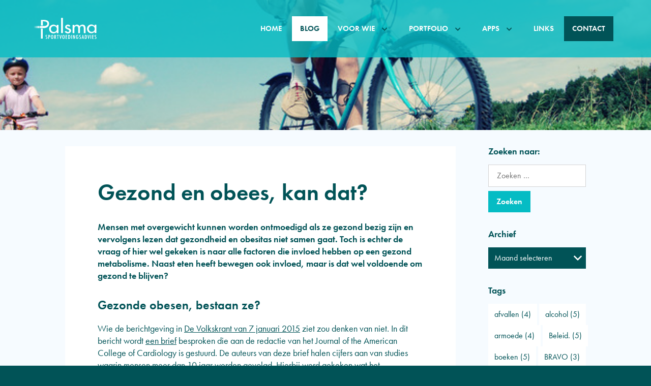

--- FILE ---
content_type: text/html; charset=utf-8
request_url: https://sportvoedingsadvies.eu/blog/gezond-en-obees-kan-dat/
body_size: 14501
content:
<!DOCTYPE html>
<html lang="nl-NL">
<head>
	<meta name='robots' content='index, follow, max-image-preview:large, max-snippet:-1, max-video-preview:-1' />
<!-- Contentkit plugin --><meta httpequiv="X-UA-Compatible" content="IE=edge"><meta name="viewport" content="width=device-width,initial-scale=1,minimum-scale=1,viewport-fit=cover"><meta name="format-detection" content="telephone=no"><!-- / Contentkit plugin -->
	<!-- This site is optimized with the Yoast SEO plugin v20.11 - https://yoast.com/wordpress/plugins/seo/ -->
	<title>Gezond en obees, kan dat? - Palsma Sportvoedingsadvies</title>
	<link rel="canonical" href="https://sportvoedingsadvies.eu/blog/gezond-en-obees-kan-dat/" />
	<meta property="og:locale" content="nl_NL" />
	<meta property="og:type" content="article" />
	<meta property="og:title" content="Gezond en obees, kan dat? - Palsma Sportvoedingsadvies" />
	<meta property="og:description" content="Mensen met overgewicht kunnen worden ontmoedigd als ze gezond bezig zijn en vervolgens lezen dat gezondheid en obesitas niet samen gaat. Toch is echter de vraag of hier wel gekeken is naar alle factoren die invloed hebben op een gezond metabolisme." />
	<meta property="og:url" content="https://sportvoedingsadvies.eu/blog/gezond-en-obees-kan-dat/" />
	<meta property="og:site_name" content="Palsma Sportvoedingsadvies" />
	<meta property="article:published_time" content="2015-01-08T21:41:24+00:00" />
	<meta property="article:modified_time" content="2020-05-17T20:43:50+00:00" />
	<meta property="og:image" content="https://sportvoedingsadvies.eu/wp-content/uploads/2020/05/op-de-fiets_groot.jpg" />
	<meta property="og:image:width" content="778" />
	<meta property="og:image:height" content="127" />
	<meta property="og:image:type" content="image/jpeg" />
	<meta name="author" content="Anneke Palsma" />
	<meta name="twitter:card" content="summary_large_image" />
	<meta name="twitter:label1" content="Geschreven door" />
	<meta name="twitter:data1" content="Anneke Palsma" />
	<meta name="twitter:label2" content="Geschatte leestijd" />
	<meta name="twitter:data2" content="4 minuten" />
	<script type="application/ld+json" class="yoast-schema-graph">{"@context":"https://schema.org","@graph":[{"@type":"WebPage","@id":"https://sportvoedingsadvies.eu/blog/gezond-en-obees-kan-dat/","url":"https://sportvoedingsadvies.eu/blog/gezond-en-obees-kan-dat/","name":"Gezond en obees, kan dat? - Palsma Sportvoedingsadvies","isPartOf":{"@id":"https://sportvoedingsadvies.eu/#website"},"primaryImageOfPage":{"@id":"https://sportvoedingsadvies.eu/blog/gezond-en-obees-kan-dat/#primaryimage"},"image":{"@id":"https://sportvoedingsadvies.eu/blog/gezond-en-obees-kan-dat/#primaryimage"},"thumbnailUrl":"https://sportvoedingsadvies.eu/wp-content/uploads/2020/05/op-de-fiets_groot.jpg","datePublished":"2015-01-08T21:41:24+00:00","dateModified":"2020-05-17T20:43:50+00:00","author":{"@id":"https://sportvoedingsadvies.eu/#/schema/person/94a33ace9dcb5a6e110a2ec81a1cb186"},"breadcrumb":{"@id":"https://sportvoedingsadvies.eu/blog/gezond-en-obees-kan-dat/#breadcrumb"},"inLanguage":"nl-NL","potentialAction":[{"@type":"ReadAction","target":["https://sportvoedingsadvies.eu/blog/gezond-en-obees-kan-dat/"]}]},{"@type":"ImageObject","inLanguage":"nl-NL","@id":"https://sportvoedingsadvies.eu/blog/gezond-en-obees-kan-dat/#primaryimage","url":"https://sportvoedingsadvies.eu/wp-content/uploads/2020/05/op-de-fiets_groot.jpg","contentUrl":"https://sportvoedingsadvies.eu/wp-content/uploads/2020/05/op-de-fiets_groot.jpg","width":778,"height":127},{"@type":"BreadcrumbList","@id":"https://sportvoedingsadvies.eu/blog/gezond-en-obees-kan-dat/#breadcrumb","itemListElement":[{"@type":"ListItem","position":1,"name":"Home","item":"https://sportvoedingsadvies.eu/"},{"@type":"ListItem","position":2,"name":"Gezond en obees, kan dat?"}]},{"@type":"WebSite","@id":"https://sportvoedingsadvies.eu/#website","url":"https://sportvoedingsadvies.eu/","name":"Palsma Sportvoedingsadvies","description":"Sport is passie!","potentialAction":[{"@type":"SearchAction","target":{"@type":"EntryPoint","urlTemplate":"https://sportvoedingsadvies.eu/?s={search_term_string}"},"query-input":"required name=search_term_string"}],"inLanguage":"nl-NL"},{"@type":"Person","@id":"https://sportvoedingsadvies.eu/#/schema/person/94a33ace9dcb5a6e110a2ec81a1cb186","name":"Anneke Palsma","sameAs":["https://www.sportvoedingsadvies.eu"],"url":"https://sportvoedingsadvies.eu/author/palsma/"}]}</script>
	<!-- / Yoast SEO plugin. -->


<link rel='stylesheet' id='classic-theme-styles-css' href='https://sportvoedingsadvies.eu/wp-includes/css/classic-themes.min.css?ver=6.2.2' rel='preload' as='style' defer='defer' type='text/css' media='all' />
<style id='global-styles-inline-css' type='text/css'>
body{--wp--preset--color--black: #000000;--wp--preset--color--cyan-bluish-gray: #abb8c3;--wp--preset--color--white: #ffffff;--wp--preset--color--pale-pink: #f78da7;--wp--preset--color--vivid-red: #cf2e2e;--wp--preset--color--luminous-vivid-orange: #ff6900;--wp--preset--color--luminous-vivid-amber: #fcb900;--wp--preset--color--light-green-cyan: #7bdcb5;--wp--preset--color--vivid-green-cyan: #00d084;--wp--preset--color--pale-cyan-blue: #8ed1fc;--wp--preset--color--vivid-cyan-blue: #0693e3;--wp--preset--color--vivid-purple: #9b51e0;--wp--preset--gradient--vivid-cyan-blue-to-vivid-purple: linear-gradient(135deg,rgba(6,147,227,1) 0%,rgb(155,81,224) 100%);--wp--preset--gradient--light-green-cyan-to-vivid-green-cyan: linear-gradient(135deg,rgb(122,220,180) 0%,rgb(0,208,130) 100%);--wp--preset--gradient--luminous-vivid-amber-to-luminous-vivid-orange: linear-gradient(135deg,rgba(252,185,0,1) 0%,rgba(255,105,0,1) 100%);--wp--preset--gradient--luminous-vivid-orange-to-vivid-red: linear-gradient(135deg,rgba(255,105,0,1) 0%,rgb(207,46,46) 100%);--wp--preset--gradient--very-light-gray-to-cyan-bluish-gray: linear-gradient(135deg,rgb(238,238,238) 0%,rgb(169,184,195) 100%);--wp--preset--gradient--cool-to-warm-spectrum: linear-gradient(135deg,rgb(74,234,220) 0%,rgb(151,120,209) 20%,rgb(207,42,186) 40%,rgb(238,44,130) 60%,rgb(251,105,98) 80%,rgb(254,248,76) 100%);--wp--preset--gradient--blush-light-purple: linear-gradient(135deg,rgb(255,206,236) 0%,rgb(152,150,240) 100%);--wp--preset--gradient--blush-bordeaux: linear-gradient(135deg,rgb(254,205,165) 0%,rgb(254,45,45) 50%,rgb(107,0,62) 100%);--wp--preset--gradient--luminous-dusk: linear-gradient(135deg,rgb(255,203,112) 0%,rgb(199,81,192) 50%,rgb(65,88,208) 100%);--wp--preset--gradient--pale-ocean: linear-gradient(135deg,rgb(255,245,203) 0%,rgb(182,227,212) 50%,rgb(51,167,181) 100%);--wp--preset--gradient--electric-grass: linear-gradient(135deg,rgb(202,248,128) 0%,rgb(113,206,126) 100%);--wp--preset--gradient--midnight: linear-gradient(135deg,rgb(2,3,129) 0%,rgb(40,116,252) 100%);--wp--preset--duotone--dark-grayscale: url('#wp-duotone-dark-grayscale');--wp--preset--duotone--grayscale: url('#wp-duotone-grayscale');--wp--preset--duotone--purple-yellow: url('#wp-duotone-purple-yellow');--wp--preset--duotone--blue-red: url('#wp-duotone-blue-red');--wp--preset--duotone--midnight: url('#wp-duotone-midnight');--wp--preset--duotone--magenta-yellow: url('#wp-duotone-magenta-yellow');--wp--preset--duotone--purple-green: url('#wp-duotone-purple-green');--wp--preset--duotone--blue-orange: url('#wp-duotone-blue-orange');--wp--preset--font-size--small: 13px;--wp--preset--font-size--medium: 20px;--wp--preset--font-size--large: 36px;--wp--preset--font-size--x-large: 42px;--wp--preset--spacing--20: 0.44rem;--wp--preset--spacing--30: 0.67rem;--wp--preset--spacing--40: 1rem;--wp--preset--spacing--50: 1.5rem;--wp--preset--spacing--60: 2.25rem;--wp--preset--spacing--70: 3.38rem;--wp--preset--spacing--80: 5.06rem;--wp--preset--shadow--natural: 6px 6px 9px rgba(0, 0, 0, 0.2);--wp--preset--shadow--deep: 12px 12px 50px rgba(0, 0, 0, 0.4);--wp--preset--shadow--sharp: 6px 6px 0px rgba(0, 0, 0, 0.2);--wp--preset--shadow--outlined: 6px 6px 0px -3px rgba(255, 255, 255, 1), 6px 6px rgba(0, 0, 0, 1);--wp--preset--shadow--crisp: 6px 6px 0px rgba(0, 0, 0, 1);}:where(.is-layout-flex){gap: 0.5em;}body .is-layout-flow > .alignleft{float: left;margin-inline-start: 0;margin-inline-end: 2em;}body .is-layout-flow > .alignright{float: right;margin-inline-start: 2em;margin-inline-end: 0;}body .is-layout-flow > .aligncenter{margin-left: auto !important;margin-right: auto !important;}body .is-layout-constrained > .alignleft{float: left;margin-inline-start: 0;margin-inline-end: 2em;}body .is-layout-constrained > .alignright{float: right;margin-inline-start: 2em;margin-inline-end: 0;}body .is-layout-constrained > .aligncenter{margin-left: auto !important;margin-right: auto !important;}body .is-layout-constrained > :where(:not(.alignleft):not(.alignright):not(.alignfull)){max-width: var(--wp--style--global--content-size);margin-left: auto !important;margin-right: auto !important;}body .is-layout-constrained > .alignwide{max-width: var(--wp--style--global--wide-size);}body .is-layout-flex{display: flex;}body .is-layout-flex{flex-wrap: wrap;align-items: center;}body .is-layout-flex > *{margin: 0;}:where(.wp-block-columns.is-layout-flex){gap: 2em;}.has-black-color{color: var(--wp--preset--color--black) !important;}.has-cyan-bluish-gray-color{color: var(--wp--preset--color--cyan-bluish-gray) !important;}.has-white-color{color: var(--wp--preset--color--white) !important;}.has-pale-pink-color{color: var(--wp--preset--color--pale-pink) !important;}.has-vivid-red-color{color: var(--wp--preset--color--vivid-red) !important;}.has-luminous-vivid-orange-color{color: var(--wp--preset--color--luminous-vivid-orange) !important;}.has-luminous-vivid-amber-color{color: var(--wp--preset--color--luminous-vivid-amber) !important;}.has-light-green-cyan-color{color: var(--wp--preset--color--light-green-cyan) !important;}.has-vivid-green-cyan-color{color: var(--wp--preset--color--vivid-green-cyan) !important;}.has-pale-cyan-blue-color{color: var(--wp--preset--color--pale-cyan-blue) !important;}.has-vivid-cyan-blue-color{color: var(--wp--preset--color--vivid-cyan-blue) !important;}.has-vivid-purple-color{color: var(--wp--preset--color--vivid-purple) !important;}.has-black-background-color{background-color: var(--wp--preset--color--black) !important;}.has-cyan-bluish-gray-background-color{background-color: var(--wp--preset--color--cyan-bluish-gray) !important;}.has-white-background-color{background-color: var(--wp--preset--color--white) !important;}.has-pale-pink-background-color{background-color: var(--wp--preset--color--pale-pink) !important;}.has-vivid-red-background-color{background-color: var(--wp--preset--color--vivid-red) !important;}.has-luminous-vivid-orange-background-color{background-color: var(--wp--preset--color--luminous-vivid-orange) !important;}.has-luminous-vivid-amber-background-color{background-color: var(--wp--preset--color--luminous-vivid-amber) !important;}.has-light-green-cyan-background-color{background-color: var(--wp--preset--color--light-green-cyan) !important;}.has-vivid-green-cyan-background-color{background-color: var(--wp--preset--color--vivid-green-cyan) !important;}.has-pale-cyan-blue-background-color{background-color: var(--wp--preset--color--pale-cyan-blue) !important;}.has-vivid-cyan-blue-background-color{background-color: var(--wp--preset--color--vivid-cyan-blue) !important;}.has-vivid-purple-background-color{background-color: var(--wp--preset--color--vivid-purple) !important;}.has-black-border-color{border-color: var(--wp--preset--color--black) !important;}.has-cyan-bluish-gray-border-color{border-color: var(--wp--preset--color--cyan-bluish-gray) !important;}.has-white-border-color{border-color: var(--wp--preset--color--white) !important;}.has-pale-pink-border-color{border-color: var(--wp--preset--color--pale-pink) !important;}.has-vivid-red-border-color{border-color: var(--wp--preset--color--vivid-red) !important;}.has-luminous-vivid-orange-border-color{border-color: var(--wp--preset--color--luminous-vivid-orange) !important;}.has-luminous-vivid-amber-border-color{border-color: var(--wp--preset--color--luminous-vivid-amber) !important;}.has-light-green-cyan-border-color{border-color: var(--wp--preset--color--light-green-cyan) !important;}.has-vivid-green-cyan-border-color{border-color: var(--wp--preset--color--vivid-green-cyan) !important;}.has-pale-cyan-blue-border-color{border-color: var(--wp--preset--color--pale-cyan-blue) !important;}.has-vivid-cyan-blue-border-color{border-color: var(--wp--preset--color--vivid-cyan-blue) !important;}.has-vivid-purple-border-color{border-color: var(--wp--preset--color--vivid-purple) !important;}.has-vivid-cyan-blue-to-vivid-purple-gradient-background{background: var(--wp--preset--gradient--vivid-cyan-blue-to-vivid-purple) !important;}.has-light-green-cyan-to-vivid-green-cyan-gradient-background{background: var(--wp--preset--gradient--light-green-cyan-to-vivid-green-cyan) !important;}.has-luminous-vivid-amber-to-luminous-vivid-orange-gradient-background{background: var(--wp--preset--gradient--luminous-vivid-amber-to-luminous-vivid-orange) !important;}.has-luminous-vivid-orange-to-vivid-red-gradient-background{background: var(--wp--preset--gradient--luminous-vivid-orange-to-vivid-red) !important;}.has-very-light-gray-to-cyan-bluish-gray-gradient-background{background: var(--wp--preset--gradient--very-light-gray-to-cyan-bluish-gray) !important;}.has-cool-to-warm-spectrum-gradient-background{background: var(--wp--preset--gradient--cool-to-warm-spectrum) !important;}.has-blush-light-purple-gradient-background{background: var(--wp--preset--gradient--blush-light-purple) !important;}.has-blush-bordeaux-gradient-background{background: var(--wp--preset--gradient--blush-bordeaux) !important;}.has-luminous-dusk-gradient-background{background: var(--wp--preset--gradient--luminous-dusk) !important;}.has-pale-ocean-gradient-background{background: var(--wp--preset--gradient--pale-ocean) !important;}.has-electric-grass-gradient-background{background: var(--wp--preset--gradient--electric-grass) !important;}.has-midnight-gradient-background{background: var(--wp--preset--gradient--midnight) !important;}.has-small-font-size{font-size: var(--wp--preset--font-size--small) !important;}.has-medium-font-size{font-size: var(--wp--preset--font-size--medium) !important;}.has-large-font-size{font-size: var(--wp--preset--font-size--large) !important;}.has-x-large-font-size{font-size: var(--wp--preset--font-size--x-large) !important;}
.wp-block-navigation a:where(:not(.wp-element-button)){color: inherit;}
:where(.wp-block-columns.is-layout-flex){gap: 2em;}
.wp-block-pullquote{font-size: 1.5em;line-height: 1.6;}
</style>
<link rel='stylesheet' id='contentkit-css' href='https://sportvoedingsadvies.eu/wp-content/plugins/contentkit/css/frame.css?ver=1.01' rel='preload' as='style' defer='defer' type='text/css' media='screen' />
<link rel='stylesheet' id='contentkit-fonts-css' href='https://sportvoedingsadvies.eu/wp-content/plugins/contentkit/css/fonts.css?ver=1.01' rel='preload' as='style' defer='defer' type='text/css' media='screen' />
<link rel='stylesheet' id='contentkit-front-css' href='https://sportvoedingsadvies.eu/wp-content/plugins/contentkit/css/front.css?ver=1.01' rel='preload' as='style' defer='defer' type='text/css' media='screen' />
<link rel="icon" href="https://sportvoedingsadvies.eu/wp-content/uploads/2020/05/cropped-favicon-1-128x128.png" sizes="32x32" />
<link rel="icon" href="https://sportvoedingsadvies.eu/wp-content/uploads/2020/05/cropped-favicon-1.png" sizes="192x192" />
<link rel="apple-touch-icon" href="https://sportvoedingsadvies.eu/wp-content/uploads/2020/05/cropped-favicon-1.png" />
<meta name="msapplication-TileImage" content="https://sportvoedingsadvies.eu/wp-content/uploads/2020/05/cropped-favicon-1.png" />
<script async src="https://www.googletagmanager.com/gtag/js?id=UA-29686772-2"></script><script>window.dataLayer = window.dataLayer || []; function gtag(){dataLayer.push(arguments);} gtag('js', new Date()); gtag('config', 'UA-29686772-2');</script></head>
	
<body class="post-template-default single single-post postid-946 single-format-standard wp-embed-responsive themekit">
	
	<header role="banner" aria-label="header"  data-contentkit-block="block_5e6088d8234c7" data-sticky="main"><figure role="group" data-count="1"><figure role="figure" class="-item "><picture><?xml version="1.0" encoding="utf-8"?>
<!-- Generator: Adobe Illustrator 24.1.2, SVG Export Plug-In . SVG Version: 6.00 Build 0)  -->
<svg version="1.1" id="Layer_1" xmlns="http://www.w3.org/2000/svg" xmlns:xlink="http://www.w3.org/1999/xlink" x="0px" y="0px"
	 viewBox="0 0 595.3 216.6" style="enable-background:new 0 0 595.3 216.6;" xml:space="preserve">
<style type="text/css">
	.st0{fill:#FFFFFF;}
	.st1{fill:url(#SVGID_1_);}
</style>
<g>
	<g>
		<path class="st0" d="M134,165.5v4.7c-1.7-1.1-3.2-1.6-4.5-1.6c-1.5,0-2.6,0.5-3.6,1.4c-0.9,0.9-1.4,2-1.4,3.4c0,1.3,0.3,2.3,1,3.2
			c0.3,0.5,0.9,1.1,1.7,1.9c0.8,0.8,1.8,1.7,3,2.7c2.2,2,3.8,3.7,4.6,5.2c0.8,1.4,1.2,3.1,1.2,5.2c0,2.8-0.9,5.1-2.7,6.9
			c-1.8,1.8-4.1,2.6-6.9,2.6c-2.4,0-4.4-0.6-6-1.7v-4.8c2,1.3,3.8,1.9,5.4,1.9c1.5,0,2.7-0.4,3.5-1.3c0.9-0.9,1.3-2.1,1.3-3.6
			c0-1.3-0.3-2.5-1-3.5c-0.3-0.5-0.8-1.1-1.4-1.7c-0.6-0.6-1.4-1.4-2.3-2.2c-1.4-1.2-2.6-2.3-3.5-3.2c-0.9-0.9-1.6-1.7-2-2.4
			c-0.9-1.4-1.3-3.1-1.3-5.2c0-2.8,0.8-5,2.5-6.7c1.7-1.7,3.9-2.5,6.8-2.5C130.4,164.3,132.2,164.7,134,165.5z"/>
		<path class="st0" d="M144.1,164.7h7.3c3.5,0,6.1,0.8,7.7,2.3c1.6,1.6,2.4,4,2.4,7.4c0,4.8-1.6,7.9-4.8,9.2c-1.6,0.6-3.9,1-7,1
			v15.9h-5.5V164.7z M149.6,180.6c2.3,0,3.9-0.4,4.7-1.2c0.9-0.8,1.3-2.3,1.3-4.4c0-2.1-0.4-3.7-1.3-4.7c-0.9-1-2.2-1.5-4-1.5h-0.8
			V180.6z"/>
		<path class="st0" d="M189.7,183.6c0,6.3-0.8,10.8-2.4,13.5c-1.6,2.7-4.3,4-8.1,4c-4,0-6.8-1.4-8.4-4.3c-1.6-2.8-2.4-7.8-2.4-14.9
			c0-6.4,0.8-10.9,2.4-13.5c1.6-2.7,4.3-4,8.2-4c3.4,0,6,1,7.7,3.1c1.1,1.4,1.9,3.3,2.4,5.9C189.5,175.6,189.7,179,189.7,183.6z
			 M183.9,184.1c0-6.2-0.3-10.3-1-12.4c-0.6-2-1.9-3.1-3.9-3.1c-2,0-3.3,0.9-3.9,2.8c-0.6,1.9-1,5.7-1,11.4c0,5.3,0.3,8.9,1,10.9
			c0.7,1.9,2,2.9,3.9,2.9c1.9,0,3.1-0.9,3.8-2.7C183.6,192.2,183.9,188.9,183.9,184.1z"/>
		<path class="st0" d="M198.7,164.7h7.3c3,0,5.3,0.6,6.7,1.9c1.9,1.6,2.8,4.1,2.8,7.5c0,2.6-0.5,4.6-1.5,6.2c-1,1.6-2.4,2.5-4.2,2.9
			l7.5,17.5h-5.6l-7.5-17.6v17.6h-5.5V164.7z M204.2,180.6c2.1,0,3.7-0.4,4.5-1.3c0.9-0.9,1.3-2.3,1.3-4.4c0-1.1-0.1-2.1-0.3-2.9
			c-0.2-0.8-0.5-1.4-0.9-1.9c-0.4-0.5-0.9-0.9-1.5-1.1c-0.6-0.2-1.4-0.3-2.2-0.3h-0.9V180.6z"/>
		<path class="st0" d="M222.3,164.7h18v4.2h-6.2v31.7h-5.4V169h-6.4V164.7z"/>
		<path class="st0" d="M246,164.7h5.4L254,178l0.4,2.4l0.9,5.2c0.1,0.9,0.3,1.7,0.4,2.4c0.1,0.7,0.2,1.4,0.3,2l0.3,1.8
			c0.1-0.4,0.1-0.7,0.1-1c0-0.3,0.1-0.5,0.1-0.7l0.7-4.2l0.9-5.5c0.1-0.5,0.2-1,0.3-1.4c0.1-0.4,0.2-0.8,0.2-1.1l2.7-13.2h5.2
			l-8,35.9H254L246,164.7z"/>
		<path class="st0" d="M293.5,183.6c0,6.3-0.8,10.8-2.4,13.5c-1.6,2.7-4.3,4-8.1,4c-4,0-6.8-1.4-8.4-4.3c-1.6-2.8-2.4-7.8-2.4-14.9
			c0-6.4,0.8-10.9,2.4-13.5c1.6-2.7,4.3-4,8.2-4c3.4,0,6,1,7.7,3.1c1.1,1.4,1.9,3.3,2.4,5.9C293.3,175.6,293.5,179,293.5,183.6z
			 M287.7,184.1c0-6.2-0.3-10.3-1-12.4c-0.6-2-1.9-3.1-3.9-3.1c-2,0-3.3,0.9-3.9,2.8c-0.6,1.9-1,5.7-1,11.4c0,5.3,0.3,8.9,1,10.9
			c0.7,1.9,2,2.9,3.9,2.9c1.9,0,3.1-0.9,3.8-2.7C287.4,192.2,287.7,188.9,287.7,184.1z"/>
		<path class="st0" d="M302.5,164.7h14.7v4.1H308v11.4h8.1v4.1H308v12.2h9.2v4.1h-14.7V164.7z"/>
		<path class="st0" d="M325.7,164.7h6.8c2.1,0,3.8,0.2,5.2,0.6c1.3,0.4,2.5,1.1,3.5,2.1c1.5,1.5,2.6,3.4,3.3,5.8
			c0.7,2.3,1,5.6,1,9.9c0,4-0.4,7.2-1.1,9.7c-0.7,2.4-1.9,4.2-3.5,5.5c-2,1.6-5.6,2.3-10.8,2.3h-4.5V164.7z M331.2,196.4
			c3.4,0,5.6-0.9,6.8-2.7c1.2-1.8,1.8-5.2,1.8-10.4c0-5.5-0.6-9.3-1.7-11.4c-1.1-2.1-3.2-3.1-6.1-3.1h-0.7V196.4z"/>
		<path class="st0" d="M354.5,164.7h5.5v35.9h-5.5V164.7z"/>
		<path class="st0" d="M369.8,164.7h5.2l5.5,14.3c1.6,4,3,8.4,4.2,12.9c-0.4-2.8-0.8-5.3-1-7.5c-0.2-2.2-0.3-4.4-0.3-6.3v-13.4h5.5
			v35.9h-5.2l-6.2-16.2c-0.6-1.5-1.1-3-1.6-4.6c-0.5-1.6-1-3.2-1.4-5c0-0.2-0.1-0.5-0.2-0.8c-0.1-0.3-0.2-0.7-0.3-1.1
			c0.1,0.4,0.1,0.7,0.1,1c0,0.3,0.1,0.5,0.1,0.7l0.3,3.7l0.3,4.4c0,0.2,0,0.6,0,0.9c0,0.4,0,0.8,0,1.2l0.3,15.6h-5.5V164.7z"/>
		<path class="st0" d="M408.6,181.8h10v1.4c0,7-0.7,11.7-2.1,14.2c-1.4,2.5-4,3.8-7.8,3.8c-3.9,0-6.7-1.4-8.4-4.2
			c-1.6-2.8-2.5-7.5-2.5-14.1c0-7.5,0.9-12.5,2.7-15c1.7-2.3,4.3-3.5,7.8-3.5c2.7,0,4.8,0.6,6.3,1.7c1.5,1.1,2.7,3,3.6,5.6l-5.2,1.9
			c-0.2-0.9-0.5-1.7-0.8-2.4c-0.3-0.6-0.6-1.1-0.9-1.5c-0.7-0.7-1.7-1.1-3-1.1c-1.8,0-3.1,1-3.8,3c-0.7,2.1-1,5.8-1,11.2
			c0,5.4,0.3,9.1,1,11c0.7,1.9,2,2.9,3.9,2.9c1.8,0,3-0.7,3.7-2c0.7-1.5,1.1-3.8,1.1-7v-1v-0.7h-4.8V181.8z"/>
		<path class="st0" d="M441.3,165.5v4.7c-1.7-1.1-3.2-1.6-4.5-1.6c-1.5,0-2.6,0.5-3.6,1.4c-0.9,0.9-1.4,2-1.4,3.4
			c0,1.3,0.3,2.3,1,3.2c0.3,0.5,0.9,1.1,1.7,1.9c0.8,0.8,1.8,1.7,3,2.7c2.2,2,3.8,3.7,4.6,5.2c0.8,1.4,1.2,3.1,1.2,5.2
			c0,2.8-0.9,5.1-2.7,6.9c-1.8,1.8-4.1,2.6-6.9,2.6c-2.4,0-4.4-0.6-6-1.7v-4.8c2,1.3,3.8,1.9,5.4,1.9c1.5,0,2.7-0.4,3.5-1.3
			c0.8-0.9,1.3-2.1,1.3-3.6c0-1.3-0.3-2.5-1-3.5c-0.3-0.5-0.8-1.1-1.4-1.7c-0.6-0.6-1.4-1.4-2.3-2.2c-1.4-1.2-2.6-2.3-3.5-3.2
			c-0.9-0.9-1.6-1.7-2-2.4c-0.9-1.4-1.3-3.1-1.3-5.2c0-2.8,0.8-5,2.5-6.7c1.7-1.7,3.9-2.5,6.8-2.5
			C437.7,164.3,439.5,164.7,441.3,165.5z"/>
		<path class="st0" d="M457.9,164.7h4.3l8.8,35.9h-5.5l-1.5-7h-8.1l-1.6,7h-5.3L457.9,164.7z M463.2,189.9l-1.2-5.7
			c-0.8-3.9-1.5-8-2-12.5c-0.2,2.2-0.6,4.3-1,6.5c-0.4,2.2-0.9,4.6-1.4,7l-1,4.6H463.2z"/>
		<path class="st0" d="M477.7,164.7h6.8c2.1,0,3.8,0.2,5.2,0.6c1.3,0.4,2.5,1.1,3.5,2.1c1.5,1.5,2.6,3.4,3.3,5.8
			c0.7,2.3,1,5.6,1,9.9c0,4-0.4,7.2-1.1,9.7c-0.7,2.4-1.9,4.2-3.5,5.5c-2,1.6-5.6,2.3-10.8,2.3h-4.5V164.7z M483.2,196.4
			c3.4,0,5.6-0.9,6.8-2.7c1.2-1.8,1.8-5.2,1.8-10.4c0-5.5-0.6-9.3-1.7-11.4c-1.1-2.1-3.2-3.1-6.1-3.1h-0.7V196.4z"/>
		<path class="st0" d="M503.1,164.7h5.4L511,178l0.4,2.4l0.9,5.2c0.1,0.9,0.3,1.7,0.4,2.4c0.1,0.7,0.2,1.4,0.3,2l0.3,1.8
			c0.1-0.4,0.1-0.7,0.1-1c0-0.3,0.1-0.5,0.1-0.7l0.7-4.2l0.9-5.5c0.1-0.5,0.2-1,0.3-1.4c0.1-0.4,0.2-0.8,0.2-1.1l2.7-13.2h5.2
			l-8.1,35.9H511L503.1,164.7z"/>
		<path class="st0" d="M530,164.7h5.5v35.9H530V164.7z"/>
		<path class="st0" d="M545.3,164.7H560v4.1h-9.2v11.4h8.1v4.1h-8.1v12.2h9.2v4.1h-14.7V164.7z"/>
		<path class="st0" d="M582.3,165.5v4.7c-1.7-1.1-3.2-1.6-4.5-1.6c-1.5,0-2.6,0.5-3.6,1.4c-0.9,0.9-1.4,2-1.4,3.4
			c0,1.3,0.3,2.3,1,3.2c0.3,0.5,0.9,1.1,1.7,1.9c0.8,0.8,1.8,1.7,3,2.7c2.2,2,3.8,3.7,4.6,5.2c0.8,1.4,1.2,3.1,1.2,5.2
			c0,2.8-0.9,5.1-2.7,6.9c-1.8,1.8-4.1,2.6-6.9,2.6c-2.4,0-4.4-0.6-6-1.7v-4.8c2,1.3,3.8,1.9,5.4,1.9c1.5,0,2.7-0.4,3.5-1.3
			c0.9-0.9,1.3-2.1,1.3-3.6c0-1.3-0.3-2.5-1-3.5c-0.3-0.5-0.8-1.1-1.4-1.7c-0.6-0.6-1.4-1.4-2.3-2.2c-1.4-1.2-2.6-2.3-3.5-3.2
			c-0.9-0.9-1.6-1.7-2-2.4c-0.9-1.4-1.3-3.1-1.3-5.2c0-2.8,0.8-5,2.5-6.7c1.7-1.7,3.9-2.5,6.8-2.5
			C578.6,164.3,580.5,164.7,582.3,165.5z"/>
	</g>
	<g>
		<path class="st0" d="M93.4,107.3v91H76.3v-91H93.4z M67.9,84.2c42.1-0.1,43-0.2,44-0.3c4.3-0.5,8.2-1.5,11.6-3.1
			c3.5-1.6,6.3-3.8,8.5-6.7c2.2-2.9,3.3-6.7,3.3-11.4c0-4.7-1.2-8.4-3.5-11.2c-2.3-2.8-5.2-4.9-8.8-6.4c-3.6-1.4-7.6-2.4-12-2.8
			c-4.4-0.4-8.8-0.6-13-0.6h-4.5l0.5,37.5H76.8l-0.5-38.1V28.4h19.6c10.5,0,19.4,0.8,26.4,2.3c7.1,1.5,12.8,3.8,17,6.8
			c4.2,3,7.3,6.6,9.1,10.9c1.8,4.3,2.7,14.7,2.7,14.7s-1.3,11.7-3.8,16.1c-2.5,4.4-6.3,9.4-10.2,12.9c-3.7,3.2-5.7,4.5-11.8,6.6
			c-13.1,4.5-23.6,4.6-57.5,4V84.2z"/>
		<path class="st0" d="M237.8,148.2h-16.4v-11.6H221c-3.3,4.2-7.4,7.7-12.3,10.3c-4.9,2.6-10.5,3.9-16.6,3.9
			c-6.5,0-12.3-1.1-17.4-3.3c-5-2.2-9.3-5.1-12.7-8.8c-3.5-3.7-6.1-8-7.9-12.9c-1.8-4.9-2.7-10-2.7-15.3c0-5.1,0.9-10,2.8-14.7
			c1.9-4.7,4.5-8.9,8-12.4c3.5-3.5,7.7-6.4,12.6-8.6c5-2.2,10.5-3.3,16.7-3.3c6.3,0,11.9,1.3,16.9,4c5,2.7,9.1,6.2,12.5,10.7h0.4
			V73.8h16.4V148.2z M194.7,138.1c4.5,0,8.4-0.7,11.8-2.1c3.4-1.4,6.3-3.4,8.6-5.9c2.4-2.5,4.1-5.3,5.4-8.6
			c1.2-3.2,1.8-6.7,1.8-10.4c0-3.6-0.6-7-1.8-10.3c-1.2-3.2-3-6.1-5.4-8.5c-2.4-2.4-5.3-4.4-8.7-5.8c-3.5-1.4-7.4-2.1-11.7-2.1
			c-4.2,0-8,0.7-11.4,2.2c-3.3,1.5-6.2,3.5-8.5,6c-2.3,2.5-4.1,5.3-5.3,8.5c-1.2,3.2-1.8,6.5-1.8,10c0,3.5,0.6,6.9,1.8,10.1
			c1.2,3.2,2.9,6.1,5.2,8.7c2.2,2.5,5,4.6,8.4,6C186.5,137.3,190.3,138.1,194.7,138.1z"/>
		<path class="st0" d="M277.5,148.2h-16.4v-138h16.4V148.2z"/>
		<path class="st0" d="M333.1,90.8c-1-1.8-2.4-3.3-4.4-4.6c-1.9-1.3-4.1-1.9-6.5-1.9c-2.3,0-4.4,0.7-6.2,2.1
			c-1.8,1.4-2.7,3.1-2.7,5.2c0,1.6,0.6,3,1.7,4.2c1.2,1.2,2.6,2.4,4.5,3.4c1.8,1.1,3.9,2,6.3,2.9c2.4,0.9,4.8,1.8,7.4,2.8
			c2.5,1,5,2,7.4,3.3c2.4,1.2,4.5,2.7,6.3,4.4c1.8,1.7,3.3,3.6,4.4,5.8c1.1,2.2,1.6,4.7,1.6,7.7c0,3.5-0.8,6.8-2.4,9.8
			c-1.6,3-3.7,5.6-6.4,7.9c-2.7,2.2-5.8,3.9-9.3,5.2c-3.5,1.2-7.3,1.8-11.3,1.8c-3.2,0-6.2-0.4-9.2-1.1c-3-0.7-5.8-1.8-8.5-3.3
			c-2.7-1.4-5-3.2-7.1-5.2c-2.1-2.1-3.6-4.4-4.7-7.1l14-5.6c1.7,2.8,3.7,5,6.1,6.8c2.4,1.8,5.5,2.7,9.4,2.7c3.5,0,6.5-0.9,9.1-2.9
			c2.5-1.9,3.8-4.5,3.8-7.6c0-2-0.5-3.6-1.5-4.7c-1-1.1-2.5-2.3-4.5-3.4l-16-7.5c-2.4-1.1-4.6-2.2-6.6-3.3c-2-1.2-3.7-2.5-5.2-3.9
			c-1.5-1.4-2.6-3.1-3.4-4.9c-0.8-1.9-1.2-4.1-1.2-6.6c0-3,0.7-5.8,2-8.4c1.3-2.6,3.1-5,5.4-6.9c2.2-2,4.9-3.5,7.9-4.6
			c3-1.1,6.3-1.7,9.8-1.7c5.2,0,9.8,1.2,13.8,3.5c4,2.3,7.1,5.5,9.5,9.5L333.1,90.8z"/>
		<path class="st0" d="M382.7,83.2h0.4c2.4-3.3,5.6-6,9.6-8.3c4-2.2,8.3-3.3,12.9-3.3c5.6,0,10.4,1.2,14.4,3.5
			c4,2.3,7.4,5.6,10.2,9.7c2.7-4,6.3-7.2,11-9.6c4.7-2.4,9.7-3.6,15.2-3.6c5.6,0,10.2,0.9,13.8,2.6c3.6,1.8,6.5,4.1,8.6,7.1
			c2.1,3,3.6,6.4,4.5,10.3c0.8,3.9,1.3,7.9,1.3,12.2v44.5h-16.4v-42.1c0-2.3-0.2-4.8-0.5-7.4c-0.3-2.6-1-5-2.1-7.1
			c-1.1-2.1-2.7-3.9-4.7-5.2c-2.1-1.4-4.9-2.1-8.5-2.1c-4.4,0-7.8,0.9-10.3,2.7c-2.5,1.8-4.4,4.1-5.6,6.8c-1.3,2.7-2.1,5.6-2.4,8.8
			c-0.3,3.2-0.5,6.2-0.5,9.1v36.6h-16.4v-39.4c0-2.4-0.1-5.1-0.4-8c-0.2-2.9-0.8-5.5-1.8-7.9c-1-2.4-2.5-4.5-4.6-6.1
			c-2.1-1.6-5.1-2.5-8.8-2.5c-4.4,0-7.8,0.9-10.4,2.6c-2.5,1.7-4.5,4-5.7,6.7c-1.3,2.7-2.1,5.7-2.4,8.9c-0.3,3.2-0.5,6.3-0.5,9.1
			v36.6h-16.4V73.8h16.4V83.2z"/>
		<path class="st0" d="M584.3,147h-16.4v-11.6h-0.4c-3.3,4.2-7.4,7.7-12.3,10.3c-4.9,2.6-10.5,3.9-16.6,3.9
			c-6.5,0-12.3-1.1-17.4-3.3c-5-2.2-9.3-5.1-12.7-8.8c-3.5-3.7-6.1-8-7.9-12.9c-1.8-4.9-2.7-10-2.7-15.3c0-5.1,0.9-10,2.8-14.7
			c1.9-4.7,4.5-8.9,8-12.4c3.5-3.5,7.7-6.4,12.6-8.6c5-2.2,10.5-3.3,16.7-3.3c6.3,0,11.9,1.3,16.9,4c5,2.7,9.1,6.2,12.5,10.7h0.4
			V72.6h16.4V147z M541.2,136.8c4.5,0,8.4-0.7,11.8-2.1c3.4-1.4,6.3-3.4,8.6-5.9c2.4-2.5,4.1-5.4,5.4-8.6c1.2-3.2,1.8-6.7,1.8-10.4
			c0-3.6-0.6-7-1.8-10.3c-1.2-3.2-3-6.1-5.4-8.5c-2.4-2.4-5.3-4.4-8.7-5.8c-3.5-1.4-7.4-2.1-11.7-2.1c-4.2,0-8,0.7-11.4,2.2
			c-3.3,1.5-6.2,3.5-8.5,6c-2.3,2.5-4.1,5.3-5.3,8.5c-1.2,3.2-1.8,6.5-1.8,10c0,3.5,0.6,6.9,1.8,10.1c1.2,3.2,2.9,6.1,5.2,8.7
			c2.2,2.5,5,4.6,8.4,6C533,136.1,536.9,136.8,541.2,136.8z"/>
	</g>
	<linearGradient id="SVGID_1_" gradientUnits="userSpaceOnUse" x1="10.3311" y1="93.4417" x2="63.418" y2="93.4417">
		<stop  offset="0" style="stop-color:#F6F6F6;stop-opacity:0"/>
		<stop  offset="1" style="stop-color:#FFFFFF"/>
	</linearGradient>
	<rect x="10.3" y="84.2" class="st1" width="53.1" height="18.5"/>
</g>
</svg>
</picture></figure></figure><address></address><nav role="navigation"><ul><li id="menu-item-48" class="menu-item menu-item-type-post_type menu-item-object-page menu-item-home menu-item-48"><a href="https://sportvoedingsadvies.eu/"><i></i><span>Home</span><u></u></a></li>
<li id="menu-item-861" class="menu-item menu-item-type-taxonomy menu-item-object-category current-post-ancestor current-menu-parent current-post-parent menu-item-861"><a href="https://sportvoedingsadvies.eu/blog/"><i></i><span>Blog</span><u></u></a></li>
<li id="menu-item-50" class="menu-item menu-item-type-post_type menu-item-object-page menu-item-has-children menu-item-50"><a href="https://sportvoedingsadvies.eu/voor-wie/"><i></i><span>Voor wie</span><u></u></a>
<ul class="sub-menu">
	<li id="menu-item-2373" class="menu-item menu-item-type-post_type menu-item-object-page menu-item-2373"><a href="https://sportvoedingsadvies.eu/voedingsonderwijs-individueel/"><i></i><span>Voedingsonderwijs individueel</span><u></u></a></li>
	<li id="menu-item-53" class="menu-item menu-item-type-post_type menu-item-object-page menu-item-53"><a href="https://sportvoedingsadvies.eu/voor-wie/sporters/"><i></i><span>Voedingsadvies voor sporters</span><u></u></a></li>
	<li id="menu-item-52" class="menu-item menu-item-type-post_type menu-item-object-page menu-item-52"><a href="https://sportvoedingsadvies.eu/voor-wie/sportbonden/"><i></i><span>Voedingsadviezen voor sportbonden</span><u></u></a></li>
	<li id="menu-item-54" class="menu-item menu-item-type-post_type menu-item-object-page menu-item-54"><a href="https://sportvoedingsadvies.eu/voor-wie/sportvereniging/"><i></i><span>Voedingsbeleid voor de sportvereniging</span><u></u></a></li>
	<li id="menu-item-55" class="menu-item menu-item-type-post_type menu-item-object-page menu-item-55"><a href="https://sportvoedingsadvies.eu/voor-wie/voedingsonderwijs/"><i></i><span>Voeding in sportopleidingen</span><u></u></a></li>
</ul>
</li>
<li id="menu-item-56" class="menu-item menu-item-type-post_type menu-item-object-page menu-item-has-children menu-item-56"><a href="https://sportvoedingsadvies.eu/portfolio/"><i></i><span>Portfolio</span><u></u></a>
<ul class="sub-menu">
	<li id="menu-item-57" class="menu-item menu-item-type-post_type menu-item-object-page menu-item-57"><a href="https://sportvoedingsadvies.eu/portfolio/lidmaatschappen/"><i></i><span>Lidmaatschappen</span><u></u></a></li>
	<li id="menu-item-58" class="menu-item menu-item-type-post_type menu-item-object-page menu-item-58"><a href="https://sportvoedingsadvies.eu/portfolio/missie/"><i></i><span>Missie</span><u></u></a></li>
	<li id="menu-item-59" class="menu-item menu-item-type-post_type menu-item-object-page menu-item-59"><a href="https://sportvoedingsadvies.eu/portfolio/projecten/"><i></i><span>Projecten</span><u></u></a></li>
	<li id="menu-item-60" class="menu-item menu-item-type-post_type menu-item-object-page menu-item-60"><a href="https://sportvoedingsadvies.eu/portfolio/resume/"><i></i><span>Resumé</span><u></u></a></li>
</ul>
</li>
<li id="menu-item-61" class="menu-item menu-item-type-post_type menu-item-object-page menu-item-has-children menu-item-61"><a href="https://sportvoedingsadvies.eu/apps/"><i></i><span>Apps</span><u></u></a>
<ul class="sub-menu">
	<li id="menu-item-62" class="menu-item menu-item-type-post_type menu-item-object-page menu-item-62"><a href="https://sportvoedingsadvies.eu/apps/sport-en-beweging/"><i></i><span>Sport en beweging</span><u></u></a></li>
	<li id="menu-item-63" class="menu-item menu-item-type-post_type menu-item-object-page menu-item-63"><a href="https://sportvoedingsadvies.eu/apps/voedingsapps/"><i></i><span>Voedingsapps</span><u></u></a></li>
</ul>
</li>
<li id="menu-item-64" class="menu-item menu-item-type-post_type menu-item-object-page menu-item-64"><a href="https://sportvoedingsadvies.eu/links/"><i></i><span>Links</span><u></u></a></li>
<li id="menu-item-65" class="menu-item menu-item-type-post_type menu-item-object-page menu-item-65"><a href="https://sportvoedingsadvies.eu/contact/"><i></i><span>Contact</span><u></u></a></li>
</ul><button aria-label="menu" type="button"><i class="hamburger hamburger--squeeze"><span class="hamburger-box -icon"><span class="hamburger-inner"></span></span></i><span>menu</span></button></nav></header><main role="main" class="-align-full"><section aria-label="hero" class="-align-full" data-contentkit-block="block_5eb24fdb3d7b1"><figure role="group" data-count="1" style="margin:0px; padding:0px;"><figure role="figure" class="-item "><picture><img width="778" height="127" src="https://sportvoedingsadvies.eu/wp-content/uploads/2020/05/op-de-fiets_groot.jpg" class="attachment-post-thumbnail size-post-thumbnail wp-post-image" alt="" decoding="async" loading="lazy" srcset="https://sportvoedingsadvies.eu/wp-content/uploads/2020/05/op-de-fiets_groot.jpg 778w, https://sportvoedingsadvies.eu/wp-content/uploads/2020/05/op-de-fiets_groot-768x125.jpg 768w, https://sportvoedingsadvies.eu/wp-content/uploads/2020/05/op-de-fiets_groot-128x21.jpg 128w" sizes="(max-width: 778px) 100vw, 778px" /></picture></figure></figure><style>figure img {height:100%!important;}</style></section><section aria-label="article" data-contentkit-block data-type="posts" class="single"  style="padding-top:32px;"><article role="article"><h1>Gezond en obees, kan dat?</h1><div class="preface">
<p>Mensen met overgewicht kunnen worden ontmoedigd als ze gezond bezig zijn en vervolgens lezen dat gezondheid en obesitas niet samen gaat. Toch is echter de vraag of hier wel gekeken is naar alle factoren die invloed hebben op een gezond metabolisme. Naast eten heeft bewegen ook invloed, maar is dat wel voldoende om gezond te blijven?</p>
</div>
<h2><strong>Gezonde obesen, bestaan ze? </strong></h2>
<p>Wie de berichtgeving in <a href="http://www.volkskrant.nl/wetenschap/gezonde-obesitas-bestaat-niet~a3824237/" target="_blank" rel="noopener noreferrer">De Volkskrant van 7 januari 2015</a> ziet zou denken van niet. In dit bericht wordt <a href="http://content.onlinejacc.org/article.aspx?articleID=2087915" target="_blank" rel="noopener noreferrer">een brief</a> besproken die aan de redactie van het Journal of the American College of Cardiology is gestuurd. De auteurs van deze brief halen cijfers aan van studies waarin mensen meer dan 10 jaar werden gevolgd. Hierbij werd gekeken wat het gezondheidsverloop was van onder andere mensen met een BMI hoger dan 30 maar die geen afwijkingen hadden die op diabetes en/of hart- en vaatziekten wezen. Uit dit onderzoek blijkt dat de helft van de obesen die geen afwijkingen hadden in het bloedvetspectrum, de bloeddruk, de bloedglucose en insuline na ongeveer 20 jaar wel afwijkingen in deze parameters vertoont. Ze hebben dan inmiddels al diabetes en/of hart- en vaatziekten.<br />
Uit de rapportage die als bron gebruikt is bij het Volkskrantartikel zijn echter geen gegevens te vinden over leeftijd van de deelnemers bij aanvang van dit onderzoek. Ook ontbreken gegevens over sociaal economische status, gewoonten zoals roken, alcoholgebruik, beweging, mate van ervaren stress en belangrijke levensgebeurtenissen die ook invloed kunnen hebben op de parameters voor een gezonde stofwisseling. <a href="http://www.ncbi.nlm.nih.gov/pmc/articles/PMC4153972/pdf/125_2014_Article_3323.pdf" target="_blank" rel="noopener noreferrer">In een van hun onderzoeken sugereren deze auteurs wel dat lichamelijke activiteit wel zou kunnen leiden tot een gezonde stofwisseling bij iemand met obesitas</a>.<br />
Op basis van de gegevens uit dit onderzoek kan geconcludeerd worden dat er wel gezonde obesen bestaan, maar het lijkt erop dat hun gezondheid na een aantal jaren wel verslechtert. Op basis van deze gegevens kan niet hard gesteld worden dat dit door de obesitas wordt veroorzaakt, maar het kan ook niet uitgesloten worden.</p>
<h2><strong>Risico op hart- en vaatziekten voor gezonde obesen?</strong></h2>
<p><a href="http://press.endocrine.org/doi/pdf/10.1210/jc.2011-3475" target="_blank" rel="noopener noreferrer">Een van de onderzoekers</a> die ook betrokken was bij deze bovengenoemde studie analyseerde ook onderzoeksgegevens van deelnemers van verschillende bevolkingsonderzoeken in Engeland en Schotland die in 1998, 1999, 2003 en 2004 werden uitgevoerd. De onderzochte mensen hadden een gemiddelde leeftijd van 54 jaar bij aanvang. Doel van deze analyse was om na te gaan of er verschillen waren in de toename van het risico op hart- en vaatziekten en andere doodsoorzaken tussen de deelnemers met een BMI hoger dan 30 en mensen met een BMI lager dan 30. Deelnemers die aan het begin van dit onderzoek al last hadden van hart- en vaatziekten werden niet verder in deze analyses meegenomen. In deze bevolkingsonderzoeken werden ook leefstijlgewoonten, zoals roken, alcoholgebruik, lichamelijke activiteit uitgevraagd. Ook werd er gekeken naar de sociaal economische status en het gehalte aan bloedvetten, ontstekingseiwitten, de middelomtrek en bloeddruk werden gemeten. In het artikel over dit onderzoek wordt niet gemeld of er ook gekeken is naar de voedingsgewoonten.<br />
Informatie over de doodsoorzaken werd verkregen door het centrale registratiesysteem voor doodsoorzaken. Uit deze studie blijkt dat gezonde mensen met obesitas na 7 jaar geen toename hebben op hart- en vaatziekten. Op basis van deze studie is er geen relatie te leggen tussen een leefstijlvariabele en het risico op hart- en vaatziekten gedurende 7 jaar follow-up.</p>
<h2><strong>Fitness maakt het verschil</strong></h2>
<p>De studiegroep van <a href="http://www.sph.sc.edu/facultystaffpages/facstaffdetails.php?ID=333" target="_blank" rel="noopener noreferrer">Steven Blair</a> heeft al meerdere onderzoeken gedaan naar <a href="http://www.ncbi.nlm.nih.gov/pmc/articles/PMC3561613/pdf/ehs174.pdf" target="_blank" rel="noopener noreferrer">het geheim van een gezonde stofwisseling bij obesitas</a>. Zo onderzocht hij of gezonde mensen met obesitas een betere fitheid hebben dan de mensen met obesitas die afwijkingen hebben die wijzen op diabetes en/of hart- en vaatziekten. De deelnemers aan dit onderzoek werden al vanaf 1979 tot en met 2003 gevolgd. Uit dit onderzoek blijkt dat mensen met een BMI boven de 30 met een gezonde stofwisseling fitter zijn dan de mensen met een hoge BMI en afwijkingen in het bloed die op diabetes en/of hart- en vaatziekten wijzen. De deelnemers aan dit onderzoek waren allemaal goed opgeleid en zijn daarmee niet representatief voor de algemene bevolking. <a href="http://publications.mcgill.ca/reporter/2012/01/the-big-fat-truth-about-obesity/" target="_blank" rel="noopener noreferrer">Toch lijkt het erop dat fitheid doorslaggevend is</a> voor een gezonde stofwisseling bij deze mensen. Nu was je al op de hoogte van de wijsheid <a href="http://www.lifehack.org/articles/lifestyle/why-sitting-is-killing-you.html" target="_blank" rel="noopener noreferrer">Sitting is killing</a>, maar dit is een extra hint om in beweging te komen.</p>
<h2><strong>Blijf bewegen is belangrijk </strong></h2>
<p><img decoding="async" class="size-full wp-image-948 alignleft" src="https://sportvoedingsadvies.eu/wp-content/uploads/2020/05/op_de_fiets.jpg" alt="" width="150" height="100" srcset="https://sportvoedingsadvies.eu/wp-content/uploads/2020/05/op_de_fiets.jpg 150w, https://sportvoedingsadvies.eu/wp-content/uploads/2020/05/op_de_fiets-128x85.jpg 128w" sizes="(max-width: 150px) 100vw, 150px" />De <a href="http://www.nisb.nl/weten/normen.html" target="_blank" rel="noopener noreferrer">beweegnorm</a> kan ook voor mensen met een BMI boven de 30 worden opgevoerd. Hierbij worden verschillende normen voor jeugdigen, volwassenen en mensen ouder dan 55 jaar gehanteerd.<br />
De fitnorm (3 x per week 20 minuten matig intensief actief) geldt voor alle leeftijdsgroepen.<br />
Deze normen zijn met wat creativiteit voor iedereen ook haalbaar en de mensen met een maatje meer kunnen hier ook nog veel gezondheidsvoordelen bij hebben.<br />
Een gezond gewicht kan echter wel helpen om gemakkelijker te bewegen en het levert een grotere kans op gezondheid op de lange termijn.</p>
</article><aside class="blog-sidebar"><section><form role="search" method="get" class="search-form" action="https://sportvoedingsadvies.eu/">
				<label>
					<span class="screen-reader-text">Zoeken naar:</span>
					<input type="search" class="search-field" placeholder="Zoeken &hellip;" value="" name="s" />
				</label>
				<input type="submit" class="search-submit" value="Zoeken" />
			</form></section><section><h3>Archief</h3>		<label class="screen-reader-text" for="archives-dropdown-3">Archief</label>
		<select id="archives-dropdown-3" name="archive-dropdown">
			
			<option value="">Maand selecteren</option>
				<option value='https://sportvoedingsadvies.eu/2025/06/'> juni 2025 &nbsp;(1)</option>
	<option value='https://sportvoedingsadvies.eu/2025/01/'> januari 2025 &nbsp;(3)</option>
	<option value='https://sportvoedingsadvies.eu/2024/11/'> november 2024 &nbsp;(1)</option>
	<option value='https://sportvoedingsadvies.eu/2024/10/'> oktober 2024 &nbsp;(1)</option>
	<option value='https://sportvoedingsadvies.eu/2024/02/'> februari 2024 &nbsp;(1)</option>
	<option value='https://sportvoedingsadvies.eu/2024/01/'> januari 2024 &nbsp;(3)</option>
	<option value='https://sportvoedingsadvies.eu/2023/12/'> december 2023 &nbsp;(1)</option>
	<option value='https://sportvoedingsadvies.eu/2023/11/'> november 2023 &nbsp;(1)</option>
	<option value='https://sportvoedingsadvies.eu/2023/09/'> september 2023 &nbsp;(1)</option>
	<option value='https://sportvoedingsadvies.eu/2023/08/'> augustus 2023 &nbsp;(2)</option>
	<option value='https://sportvoedingsadvies.eu/2023/07/'> juli 2023 &nbsp;(2)</option>
	<option value='https://sportvoedingsadvies.eu/2023/05/'> mei 2023 &nbsp;(1)</option>
	<option value='https://sportvoedingsadvies.eu/2023/03/'> maart 2023 &nbsp;(3)</option>
	<option value='https://sportvoedingsadvies.eu/2023/02/'> februari 2023 &nbsp;(1)</option>
	<option value='https://sportvoedingsadvies.eu/2023/01/'> januari 2023 &nbsp;(2)</option>
	<option value='https://sportvoedingsadvies.eu/2022/12/'> december 2022 &nbsp;(2)</option>
	<option value='https://sportvoedingsadvies.eu/2022/11/'> november 2022 &nbsp;(4)</option>
	<option value='https://sportvoedingsadvies.eu/2022/10/'> oktober 2022 &nbsp;(1)</option>
	<option value='https://sportvoedingsadvies.eu/2022/09/'> september 2022 &nbsp;(1)</option>
	<option value='https://sportvoedingsadvies.eu/2022/08/'> augustus 2022 &nbsp;(1)</option>
	<option value='https://sportvoedingsadvies.eu/2022/07/'> juli 2022 &nbsp;(2)</option>
	<option value='https://sportvoedingsadvies.eu/2022/06/'> juni 2022 &nbsp;(2)</option>
	<option value='https://sportvoedingsadvies.eu/2022/05/'> mei 2022 &nbsp;(1)</option>
	<option value='https://sportvoedingsadvies.eu/2022/04/'> april 2022 &nbsp;(3)</option>
	<option value='https://sportvoedingsadvies.eu/2022/03/'> maart 2022 &nbsp;(3)</option>
	<option value='https://sportvoedingsadvies.eu/2022/02/'> februari 2022 &nbsp;(3)</option>
	<option value='https://sportvoedingsadvies.eu/2022/01/'> januari 2022 &nbsp;(5)</option>
	<option value='https://sportvoedingsadvies.eu/2021/12/'> december 2021 &nbsp;(2)</option>
	<option value='https://sportvoedingsadvies.eu/2021/11/'> november 2021 &nbsp;(2)</option>
	<option value='https://sportvoedingsadvies.eu/2021/10/'> oktober 2021 &nbsp;(2)</option>
	<option value='https://sportvoedingsadvies.eu/2021/09/'> september 2021 &nbsp;(4)</option>
	<option value='https://sportvoedingsadvies.eu/2021/08/'> augustus 2021 &nbsp;(4)</option>
	<option value='https://sportvoedingsadvies.eu/2021/07/'> juli 2021 &nbsp;(2)</option>
	<option value='https://sportvoedingsadvies.eu/2021/06/'> juni 2021 &nbsp;(3)</option>
	<option value='https://sportvoedingsadvies.eu/2021/05/'> mei 2021 &nbsp;(2)</option>
	<option value='https://sportvoedingsadvies.eu/2021/04/'> april 2021 &nbsp;(3)</option>
	<option value='https://sportvoedingsadvies.eu/2021/03/'> maart 2021 &nbsp;(3)</option>
	<option value='https://sportvoedingsadvies.eu/2021/02/'> februari 2021 &nbsp;(2)</option>
	<option value='https://sportvoedingsadvies.eu/2021/01/'> januari 2021 &nbsp;(3)</option>
	<option value='https://sportvoedingsadvies.eu/2020/12/'> december 2020 &nbsp;(4)</option>
	<option value='https://sportvoedingsadvies.eu/2020/11/'> november 2020 &nbsp;(4)</option>
	<option value='https://sportvoedingsadvies.eu/2020/10/'> oktober 2020 &nbsp;(4)</option>
	<option value='https://sportvoedingsadvies.eu/2020/09/'> september 2020 &nbsp;(3)</option>
	<option value='https://sportvoedingsadvies.eu/2020/05/'> mei 2020 &nbsp;(1)</option>
	<option value='https://sportvoedingsadvies.eu/2020/04/'> april 2020 &nbsp;(2)</option>
	<option value='https://sportvoedingsadvies.eu/2020/03/'> maart 2020 &nbsp;(2)</option>
	<option value='https://sportvoedingsadvies.eu/2020/02/'> februari 2020 &nbsp;(3)</option>
	<option value='https://sportvoedingsadvies.eu/2020/01/'> januari 2020 &nbsp;(5)</option>
	<option value='https://sportvoedingsadvies.eu/2019/12/'> december 2019 &nbsp;(1)</option>
	<option value='https://sportvoedingsadvies.eu/2019/11/'> november 2019 &nbsp;(3)</option>
	<option value='https://sportvoedingsadvies.eu/2019/10/'> oktober 2019 &nbsp;(3)</option>
	<option value='https://sportvoedingsadvies.eu/2019/09/'> september 2019 &nbsp;(3)</option>
	<option value='https://sportvoedingsadvies.eu/2019/08/'> augustus 2019 &nbsp;(3)</option>
	<option value='https://sportvoedingsadvies.eu/2019/07/'> juli 2019 &nbsp;(2)</option>
	<option value='https://sportvoedingsadvies.eu/2019/06/'> juni 2019 &nbsp;(3)</option>
	<option value='https://sportvoedingsadvies.eu/2019/05/'> mei 2019 &nbsp;(3)</option>
	<option value='https://sportvoedingsadvies.eu/2019/04/'> april 2019 &nbsp;(2)</option>
	<option value='https://sportvoedingsadvies.eu/2019/03/'> maart 2019 &nbsp;(4)</option>
	<option value='https://sportvoedingsadvies.eu/2019/02/'> februari 2019 &nbsp;(2)</option>
	<option value='https://sportvoedingsadvies.eu/2019/01/'> januari 2019 &nbsp;(5)</option>
	<option value='https://sportvoedingsadvies.eu/2018/12/'> december 2018 &nbsp;(3)</option>
	<option value='https://sportvoedingsadvies.eu/2018/11/'> november 2018 &nbsp;(5)</option>
	<option value='https://sportvoedingsadvies.eu/2018/10/'> oktober 2018 &nbsp;(4)</option>
	<option value='https://sportvoedingsadvies.eu/2018/09/'> september 2018 &nbsp;(4)</option>
	<option value='https://sportvoedingsadvies.eu/2018/08/'> augustus 2018 &nbsp;(5)</option>
	<option value='https://sportvoedingsadvies.eu/2018/07/'> juli 2018 &nbsp;(4)</option>
	<option value='https://sportvoedingsadvies.eu/2018/06/'> juni 2018 &nbsp;(3)</option>
	<option value='https://sportvoedingsadvies.eu/2018/05/'> mei 2018 &nbsp;(3)</option>
	<option value='https://sportvoedingsadvies.eu/2018/04/'> april 2018 &nbsp;(3)</option>
	<option value='https://sportvoedingsadvies.eu/2018/03/'> maart 2018 &nbsp;(4)</option>
	<option value='https://sportvoedingsadvies.eu/2018/02/'> februari 2018 &nbsp;(4)</option>
	<option value='https://sportvoedingsadvies.eu/2018/01/'> januari 2018 &nbsp;(4)</option>
	<option value='https://sportvoedingsadvies.eu/2017/12/'> december 2017 &nbsp;(4)</option>
	<option value='https://sportvoedingsadvies.eu/2017/11/'> november 2017 &nbsp;(5)</option>
	<option value='https://sportvoedingsadvies.eu/2017/10/'> oktober 2017 &nbsp;(4)</option>
	<option value='https://sportvoedingsadvies.eu/2017/09/'> september 2017 &nbsp;(4)</option>
	<option value='https://sportvoedingsadvies.eu/2017/08/'> augustus 2017 &nbsp;(5)</option>
	<option value='https://sportvoedingsadvies.eu/2017/07/'> juli 2017 &nbsp;(4)</option>
	<option value='https://sportvoedingsadvies.eu/2017/06/'> juni 2017 &nbsp;(2)</option>
	<option value='https://sportvoedingsadvies.eu/2017/05/'> mei 2017 &nbsp;(3)</option>
	<option value='https://sportvoedingsadvies.eu/2017/04/'> april 2017 &nbsp;(4)</option>
	<option value='https://sportvoedingsadvies.eu/2017/03/'> maart 2017 &nbsp;(5)</option>
	<option value='https://sportvoedingsadvies.eu/2017/02/'> februari 2017 &nbsp;(2)</option>
	<option value='https://sportvoedingsadvies.eu/2017/01/'> januari 2017 &nbsp;(3)</option>
	<option value='https://sportvoedingsadvies.eu/2016/12/'> december 2016 &nbsp;(4)</option>
	<option value='https://sportvoedingsadvies.eu/2016/11/'> november 2016 &nbsp;(2)</option>
	<option value='https://sportvoedingsadvies.eu/2016/10/'> oktober 2016 &nbsp;(3)</option>
	<option value='https://sportvoedingsadvies.eu/2016/09/'> september 2016 &nbsp;(5)</option>
	<option value='https://sportvoedingsadvies.eu/2016/08/'> augustus 2016 &nbsp;(4)</option>
	<option value='https://sportvoedingsadvies.eu/2016/07/'> juli 2016 &nbsp;(4)</option>
	<option value='https://sportvoedingsadvies.eu/2016/06/'> juni 2016 &nbsp;(5)</option>
	<option value='https://sportvoedingsadvies.eu/2016/05/'> mei 2016 &nbsp;(4)</option>
	<option value='https://sportvoedingsadvies.eu/2016/04/'> april 2016 &nbsp;(4)</option>
	<option value='https://sportvoedingsadvies.eu/2016/03/'> maart 2016 &nbsp;(5)</option>
	<option value='https://sportvoedingsadvies.eu/2016/02/'> februari 2016 &nbsp;(4)</option>
	<option value='https://sportvoedingsadvies.eu/2016/01/'> januari 2016 &nbsp;(4)</option>
	<option value='https://sportvoedingsadvies.eu/2015/12/'> december 2015 &nbsp;(5)</option>
	<option value='https://sportvoedingsadvies.eu/2015/11/'> november 2015 &nbsp;(4)</option>
	<option value='https://sportvoedingsadvies.eu/2015/10/'> oktober 2015 &nbsp;(5)</option>
	<option value='https://sportvoedingsadvies.eu/2015/09/'> september 2015 &nbsp;(4)</option>
	<option value='https://sportvoedingsadvies.eu/2015/08/'> augustus 2015 &nbsp;(4)</option>
	<option value='https://sportvoedingsadvies.eu/2015/07/'> juli 2015 &nbsp;(5)</option>
	<option value='https://sportvoedingsadvies.eu/2015/06/'> juni 2015 &nbsp;(4)</option>
	<option value='https://sportvoedingsadvies.eu/2015/05/'> mei 2015 &nbsp;(4)</option>
	<option value='https://sportvoedingsadvies.eu/2015/04/'> april 2015 &nbsp;(5)</option>
	<option value='https://sportvoedingsadvies.eu/2015/03/'> maart 2015 &nbsp;(4)</option>
	<option value='https://sportvoedingsadvies.eu/2015/02/'> februari 2015 &nbsp;(4)</option>
	<option value='https://sportvoedingsadvies.eu/2015/01/'> januari 2015 &nbsp;(5)</option>
	<option value='https://sportvoedingsadvies.eu/2014/12/'> december 2014 &nbsp;(4)</option>
	<option value='https://sportvoedingsadvies.eu/2014/11/'> november 2014 &nbsp;(4)</option>
	<option value='https://sportvoedingsadvies.eu/2014/10/'> oktober 2014 &nbsp;(5)</option>
	<option value='https://sportvoedingsadvies.eu/2014/09/'> september 2014 &nbsp;(4)</option>
	<option value='https://sportvoedingsadvies.eu/2014/08/'> augustus 2014 &nbsp;(4)</option>
	<option value='https://sportvoedingsadvies.eu/2014/07/'> juli 2014 &nbsp;(5)</option>
	<option value='https://sportvoedingsadvies.eu/2014/06/'> juni 2014 &nbsp;(4)</option>
	<option value='https://sportvoedingsadvies.eu/2014/05/'> mei 2014 &nbsp;(5)</option>
	<option value='https://sportvoedingsadvies.eu/2014/04/'> april 2014 &nbsp;(4)</option>
	<option value='https://sportvoedingsadvies.eu/2014/03/'> maart 2014 &nbsp;(4)</option>
	<option value='https://sportvoedingsadvies.eu/2014/02/'> februari 2014 &nbsp;(4)</option>
	<option value='https://sportvoedingsadvies.eu/2014/01/'> januari 2014 &nbsp;(4)</option>
	<option value='https://sportvoedingsadvies.eu/2013/12/'> december 2013 &nbsp;(3)</option>
	<option value='https://sportvoedingsadvies.eu/2013/11/'> november 2013 &nbsp;(3)</option>
	<option value='https://sportvoedingsadvies.eu/2013/10/'> oktober 2013 &nbsp;(5)</option>
	<option value='https://sportvoedingsadvies.eu/2013/09/'> september 2013 &nbsp;(4)</option>
	<option value='https://sportvoedingsadvies.eu/2013/08/'> augustus 2013 &nbsp;(5)</option>
	<option value='https://sportvoedingsadvies.eu/2013/07/'> juli 2013 &nbsp;(4)</option>
	<option value='https://sportvoedingsadvies.eu/2013/06/'> juni 2013 &nbsp;(4)</option>
	<option value='https://sportvoedingsadvies.eu/2013/05/'> mei 2013 &nbsp;(5)</option>
	<option value='https://sportvoedingsadvies.eu/2013/04/'> april 2013 &nbsp;(4)</option>
	<option value='https://sportvoedingsadvies.eu/2013/03/'> maart 2013 &nbsp;(4)</option>
	<option value='https://sportvoedingsadvies.eu/2013/02/'> februari 2013 &nbsp;(4)</option>
	<option value='https://sportvoedingsadvies.eu/2013/01/'> januari 2013 &nbsp;(5)</option>
	<option value='https://sportvoedingsadvies.eu/2012/12/'> december 2012 &nbsp;(3)</option>
	<option value='https://sportvoedingsadvies.eu/2012/11/'> november 2012 &nbsp;(4)</option>
	<option value='https://sportvoedingsadvies.eu/2012/10/'> oktober 2012 &nbsp;(4)</option>
	<option value='https://sportvoedingsadvies.eu/2012/09/'> september 2012 &nbsp;(4)</option>
	<option value='https://sportvoedingsadvies.eu/2012/08/'> augustus 2012 &nbsp;(5)</option>
	<option value='https://sportvoedingsadvies.eu/2012/07/'> juli 2012 &nbsp;(4)</option>
	<option value='https://sportvoedingsadvies.eu/2012/06/'> juni 2012 &nbsp;(3)</option>
	<option value='https://sportvoedingsadvies.eu/2012/05/'> mei 2012 &nbsp;(4)</option>
	<option value='https://sportvoedingsadvies.eu/2012/04/'> april 2012 &nbsp;(2)</option>
	<option value='https://sportvoedingsadvies.eu/2012/03/'> maart 2012 &nbsp;(5)</option>
	<option value='https://sportvoedingsadvies.eu/2012/02/'> februari 2012 &nbsp;(4)</option>
	<option value='https://sportvoedingsadvies.eu/2012/01/'> januari 2012 &nbsp;(4)</option>
	<option value='https://sportvoedingsadvies.eu/2011/12/'> december 2011 &nbsp;(4)</option>
	<option value='https://sportvoedingsadvies.eu/2011/11/'> november 2011 &nbsp;(5)</option>
	<option value='https://sportvoedingsadvies.eu/2011/10/'> oktober 2011 &nbsp;(4)</option>
	<option value='https://sportvoedingsadvies.eu/2011/09/'> september 2011 &nbsp;(1)</option>

		</select>

<script type="text/javascript">
/* <![CDATA[ */
(function() {
	var dropdown = document.getElementById( "archives-dropdown-3" );
	function onSelectChange() {
		if ( dropdown.options[ dropdown.selectedIndex ].value !== '' ) {
			document.location.href = this.options[ this.selectedIndex ].value;
		}
	}
	dropdown.onchange = onSelectChange;
})();
/* ]]> */
</script>
			</section><section><h3>Tags</h3><div class="tagcloud"><a href="https://sportvoedingsadvies.eu/tag/afvallen/" class="tag-cloud-link tag-link-40 tag-link-position-1" style="font-size: 9.6279069767442pt;" aria-label="afvallen (4 items)">afvallen<span class="tag-link-count"> (4)</span></a>
<a href="https://sportvoedingsadvies.eu/tag/alcohol/" class="tag-cloud-link tag-link-92 tag-link-position-2" style="font-size: 10.93023255814pt;" aria-label="alcohol (5 items)">alcohol<span class="tag-link-count"> (5)</span></a>
<a href="https://sportvoedingsadvies.eu/tag/armoede/" class="tag-cloud-link tag-link-43 tag-link-position-3" style="font-size: 9.6279069767442pt;" aria-label="armoede (4 items)">armoede<span class="tag-link-count"> (4)</span></a>
<a href="https://sportvoedingsadvies.eu/tag/beleid/" class="tag-cloud-link tag-link-72 tag-link-position-4" style="font-size: 10.93023255814pt;" aria-label="Beleid. (5 items)">Beleid.<span class="tag-link-count"> (5)</span></a>
<a href="https://sportvoedingsadvies.eu/tag/boeken/" class="tag-cloud-link tag-link-13 tag-link-position-5" style="font-size: 10.93023255814pt;" aria-label="boeken (5 items)">boeken<span class="tag-link-count"> (5)</span></a>
<a href="https://sportvoedingsadvies.eu/tag/bravo/" class="tag-cloud-link tag-link-146 tag-link-position-6" style="font-size: 8pt;" aria-label="BRAVO (3 items)">BRAVO<span class="tag-link-count"> (3)</span></a>
<a href="https://sportvoedingsadvies.eu/tag/corona/" class="tag-cloud-link tag-link-28 tag-link-position-7" style="font-size: 14.511627906977pt;" aria-label="corona (9 items)">corona<span class="tag-link-count"> (9)</span></a>
<a href="https://sportvoedingsadvies.eu/tag/covid-19/" class="tag-cloud-link tag-link-52 tag-link-position-8" style="font-size: 15.162790697674pt;" aria-label="COVID-19 (10 items)">COVID-19<span class="tag-link-count"> (10)</span></a>
<a href="https://sportvoedingsadvies.eu/tag/dietist/" class="tag-cloud-link tag-link-100 tag-link-position-9" style="font-size: 9.6279069767442pt;" aria-label="diëtist (4 items)">diëtist<span class="tag-link-count"> (4)</span></a>
<a href="https://sportvoedingsadvies.eu/tag/duurzaam/" class="tag-cloud-link tag-link-67 tag-link-position-10" style="font-size: 12.883720930233pt;" aria-label="duurzaam (7 items)">duurzaam<span class="tag-link-count"> (7)</span></a>
<a href="https://sportvoedingsadvies.eu/tag/eetstoornis/" class="tag-cloud-link tag-link-114 tag-link-position-11" style="font-size: 8pt;" aria-label="eetstoornis (3 items)">eetstoornis<span class="tag-link-count"> (3)</span></a>
<a href="https://sportvoedingsadvies.eu/tag/ethiek/" class="tag-cloud-link tag-link-9 tag-link-position-12" style="font-size: 8pt;" aria-label="ethiek (3 items)">ethiek<span class="tag-link-count"> (3)</span></a>
<a href="https://sportvoedingsadvies.eu/tag/fitness/" class="tag-cloud-link tag-link-70 tag-link-position-13" style="font-size: 9.6279069767442pt;" aria-label="fitness (4 items)">fitness<span class="tag-link-count"> (4)</span></a>
<a href="https://sportvoedingsadvies.eu/tag/gewicht/" class="tag-cloud-link tag-link-37 tag-link-position-14" style="font-size: 10.93023255814pt;" aria-label="gewicht (5 items)">gewicht<span class="tag-link-count"> (5)</span></a>
<a href="https://sportvoedingsadvies.eu/tag/gezond/" class="tag-cloud-link tag-link-110 tag-link-position-15" style="font-size: 8pt;" aria-label="gezond (3 items)">gezond<span class="tag-link-count"> (3)</span></a>
<a href="https://sportvoedingsadvies.eu/tag/gezonde-voeding/" class="tag-cloud-link tag-link-49 tag-link-position-16" style="font-size: 15.162790697674pt;" aria-label="gezonde voeding (10 items)">gezonde voeding<span class="tag-link-count"> (10)</span></a>
<a href="https://sportvoedingsadvies.eu/tag/gezond-gewicht/" class="tag-cloud-link tag-link-130 tag-link-position-17" style="font-size: 8pt;" aria-label="Gezond gewicht (3 items)">Gezond gewicht<span class="tag-link-count"> (3)</span></a>
<a href="https://sportvoedingsadvies.eu/tag/gezondheid/" class="tag-cloud-link tag-link-19 tag-link-position-18" style="font-size: 22pt;" aria-label="gezondheid (28 items)">gezondheid<span class="tag-link-count"> (28)</span></a>
<a href="https://sportvoedingsadvies.eu/tag/gezondheidsraad/" class="tag-cloud-link tag-link-79 tag-link-position-19" style="font-size: 9.6279069767442pt;" aria-label="gezondheidsraad (4 items)">gezondheidsraad<span class="tag-link-count"> (4)</span></a>
<a href="https://sportvoedingsadvies.eu/tag/gli/" class="tag-cloud-link tag-link-145 tag-link-position-20" style="font-size: 9.6279069767442pt;" aria-label="GLI (4 items)">GLI<span class="tag-link-count"> (4)</span></a>
<a href="https://sportvoedingsadvies.eu/tag/groente/" class="tag-cloud-link tag-link-41 tag-link-position-21" style="font-size: 10.93023255814pt;" aria-label="groente (5 items)">groente<span class="tag-link-count"> (5)</span></a>
<a href="https://sportvoedingsadvies.eu/tag/hype/" class="tag-cloud-link tag-link-208 tag-link-position-22" style="font-size: 8pt;" aria-label="hype (3 items)">hype<span class="tag-link-count"> (3)</span></a>
<a href="https://sportvoedingsadvies.eu/tag/kanker/" class="tag-cloud-link tag-link-95 tag-link-position-23" style="font-size: 9.6279069767442pt;" aria-label="kanker (4 items)">kanker<span class="tag-link-count"> (4)</span></a>
<a href="https://sportvoedingsadvies.eu/tag/leefstijl/" class="tag-cloud-link tag-link-16 tag-link-position-24" style="font-size: 20.697674418605pt;" aria-label="leefstijl (23 items)">leefstijl<span class="tag-link-count"> (23)</span></a>
<a href="https://sportvoedingsadvies.eu/tag/micro-organismen/" class="tag-cloud-link tag-link-12 tag-link-position-25" style="font-size: 8pt;" aria-label="micro-organismen (3 items)">micro-organismen<span class="tag-link-count"> (3)</span></a>
<a href="https://sportvoedingsadvies.eu/tag/obesitas/" class="tag-cloud-link tag-link-55 tag-link-position-26" style="font-size: 16.302325581395pt;" aria-label="obesitas (12 items)">obesitas<span class="tag-link-count"> (12)</span></a>
<a href="https://sportvoedingsadvies.eu/tag/olympische-spelen/" class="tag-cloud-link tag-link-115 tag-link-position-27" style="font-size: 8pt;" aria-label="Olympische Spelen (3 items)">Olympische Spelen<span class="tag-link-count"> (3)</span></a>
<a href="https://sportvoedingsadvies.eu/tag/overgewicht/" class="tag-cloud-link tag-link-15 tag-link-position-28" style="font-size: 16.302325581395pt;" aria-label="overgewicht (12 items)">overgewicht<span class="tag-link-count"> (12)</span></a>
<a href="https://sportvoedingsadvies.eu/tag/peulvruchten/" class="tag-cloud-link tag-link-166 tag-link-position-29" style="font-size: 8pt;" aria-label="peulvruchten (3 items)">peulvruchten<span class="tag-link-count"> (3)</span></a>
<a href="https://sportvoedingsadvies.eu/tag/preventie/" class="tag-cloud-link tag-link-77 tag-link-position-30" style="font-size: 14.511627906977pt;" aria-label="preventie (9 items)">preventie<span class="tag-link-count"> (9)</span></a>
<a href="https://sportvoedingsadvies.eu/tag/roken/" class="tag-cloud-link tag-link-38 tag-link-position-31" style="font-size: 9.6279069767442pt;" aria-label="roken (4 items)">roken<span class="tag-link-count"> (4)</span></a>
<a href="https://sportvoedingsadvies.eu/tag/slaap/" class="tag-cloud-link tag-link-51 tag-link-position-32" style="font-size: 8pt;" aria-label="slaap (3 items)">slaap<span class="tag-link-count"> (3)</span></a>
<a href="https://sportvoedingsadvies.eu/tag/sport/" class="tag-cloud-link tag-link-31 tag-link-position-33" style="font-size: 12.06976744186pt;" aria-label="sport (6 items)">sport<span class="tag-link-count"> (6)</span></a>
<a href="https://sportvoedingsadvies.eu/tag/sportvoeding/" class="tag-cloud-link tag-link-128 tag-link-position-34" style="font-size: 8pt;" aria-label="sportvoeding (3 items)">sportvoeding<span class="tag-link-count"> (3)</span></a>
<a href="https://sportvoedingsadvies.eu/tag/stigma/" class="tag-cloud-link tag-link-283 tag-link-position-35" style="font-size: 8pt;" aria-label="stigma (3 items)">stigma<span class="tag-link-count"> (3)</span></a>
<a href="https://sportvoedingsadvies.eu/tag/stress/" class="tag-cloud-link tag-link-69 tag-link-position-36" style="font-size: 10.93023255814pt;" aria-label="stress (5 items)">stress<span class="tag-link-count"> (5)</span></a>
<a href="https://sportvoedingsadvies.eu/tag/supplementen/" class="tag-cloud-link tag-link-54 tag-link-position-37" style="font-size: 10.93023255814pt;" aria-label="Supplementen (5 items)">Supplementen<span class="tag-link-count"> (5)</span></a>
<a href="https://sportvoedingsadvies.eu/tag/uiterlijk/" class="tag-cloud-link tag-link-123 tag-link-position-38" style="font-size: 10.93023255814pt;" aria-label="uiterlijk (5 items)">uiterlijk<span class="tag-link-count"> (5)</span></a>
<a href="https://sportvoedingsadvies.eu/tag/vasten/" class="tag-cloud-link tag-link-7 tag-link-position-39" style="font-size: 9.6279069767442pt;" aria-label="Vasten (4 items)">Vasten<span class="tag-link-count"> (4)</span></a>
<a href="https://sportvoedingsadvies.eu/tag/vitamine-d/" class="tag-cloud-link tag-link-48 tag-link-position-40" style="font-size: 8pt;" aria-label="vitamine D (3 items)">vitamine D<span class="tag-link-count"> (3)</span></a>
<a href="https://sportvoedingsadvies.eu/tag/voeding/" class="tag-cloud-link tag-link-5 tag-link-position-41" style="font-size: 19.06976744186pt;" aria-label="voeding (18 items)">voeding<span class="tag-link-count"> (18)</span></a>
<a href="https://sportvoedingsadvies.eu/tag/voedingswaarde/" class="tag-cloud-link tag-link-26 tag-link-position-42" style="font-size: 8pt;" aria-label="voedingswaarde (3 items)">voedingswaarde<span class="tag-link-count"> (3)</span></a>
<a href="https://sportvoedingsadvies.eu/tag/voornemen/" class="tag-cloud-link tag-link-153 tag-link-position-43" style="font-size: 9.6279069767442pt;" aria-label="voornemen (4 items)">voornemen<span class="tag-link-count"> (4)</span></a>
<a href="https://sportvoedingsadvies.eu/tag/vrouwenhart/" class="tag-cloud-link tag-link-35 tag-link-position-44" style="font-size: 8pt;" aria-label="vrouwenhart (3 items)">vrouwenhart<span class="tag-link-count"> (3)</span></a>
<a href="https://sportvoedingsadvies.eu/tag/wetenschap/" class="tag-cloud-link tag-link-25 tag-link-position-45" style="font-size: 15.162790697674pt;" aria-label="wetenschap (10 items)">wetenschap<span class="tag-link-count"> (10)</span></a></div>
</section></aside></section><section  aria-label="custom" class=" quote" data-contentkit-block="block_5e608e55dbf94"><blockquote role="group"><blockquote><figure role="group"><figure class="-item " role="figure"><picture><img decoding="async" loading="lazy" src="https://sportvoedingsadvies.eu/wp-content/uploads/2020/03/anneke-palsma-90x128.jpg" width="90" height="128" alt="anneke-palsma" srcset="https://sportvoedingsadvies.eu/wp-content/uploads/2020/03/anneke-palsma-90x128.jpg 90w, https://sportvoedingsadvies.eu/wp-content/uploads/2020/03/anneke-palsma.jpg 208w" sizes="(max-width: 90px) 90px, (max-width: 208px) 208px"/></picture></figure></figure><p>Zoek je een advies voor voeding bij jouw sport, <strong>dan kun je bij mij terecht</strong>.</p>
<cite><a role="link" href="https://sportvoedingsadvies.eu/contact/" rel="noopener"><span>Drs. Anneke Palsma</span></a></cite></blockquote></blockquote></section></main><footer role="contentinfo" aria-label="footer" class="-align-full" data-contentkit-block="block_5e60892e234c8">		<code>
		<!-- Begin Mailchimp Signup Form -->
		<div id="mc_embed_signup">
		<form action="https://sportvoedingsadvies.us19.list-manage.com/subscribe/post?u=481d9b273812aebf482bae5ce&amp;id=68772dc66e" method="post" id="mc-embedded-subscribe-form" name="mc-embedded-subscribe-form" class="validate" target="_blank" novalidate>
		    <div id="mc_embed_signup_scroll">
<!-- 				<div class="indicates-required"><span class="asterisk">*</span> indicates required</div> -->
				<div class="mc-field-group">
					<label for="mce-NAME">Naam </label>
					<input type="text" value="" name="NAME" class="" id="mce-NAME">
				</div>
				<div class="mc-field-group">
					<label for="mce-EMAIL">Emailadres  <span class="asterisk">*</span>
				</label>
				<input type="email" value="" name="EMAIL" class="required email" id="mce-EMAIL">
			</div>
			<div id="mce-responses" class="clear">
				<div class="response" id="mce-error-response" style="display:none"></div>
				<div class="response" id="mce-success-response" style="display:none"></div>
			</div>    <!-- real people should not fill this in and expect good things - do not remove this or risk form bot signups-->
		    <div style="position: absolute; left: -5000px;" aria-hidden="true"><input type="text" name="b_481d9b273812aebf482bae5ce_68772dc66e" tabindex="-1" value=""></div>
		    <div class="clear"><input type="submit" value="Meld mij aan voor de nieuwsbrief" name="subscribe" id="mc-embedded-subscribe" class="button"></div>
		    </div>
		</form>
		</div>
		<script type='text/javascript' src='//s3.amazonaws.com/downloads.mailchimp.com/js/mc-validate.js'></script>
		<!--End mc_embed_signup-->
		</code>
		
		<nav role="navigation"><ul><li id="menu-item-158" class="menu-item menu-item-type-post_type menu-item-object-page menu-item-home menu-item-158"><a href="https://sportvoedingsadvies.eu/"><i></i><span>Palsma Sportvoedingsadvies</span><u></u></a></li>
<li id="menu-item-865" class="menu-item menu-item-type-taxonomy menu-item-object-category current-post-ancestor current-menu-parent current-post-parent menu-item-865"><a href="https://sportvoedingsadvies.eu/blog/"><i></i><span>Blog</span><u></u></a></li>
<li id="menu-item-160" class="menu-item menu-item-type-post_type menu-item-object-page menu-item-160"><a href="https://sportvoedingsadvies.eu/voor-wie/"><i></i><span>Voor wie</span><u></u></a></li>
<li id="menu-item-161" class="menu-item menu-item-type-post_type menu-item-object-page menu-item-161"><a href="https://sportvoedingsadvies.eu/portfolio/"><i></i><span>Portfolio</span><u></u></a></li>
<li id="menu-item-162" class="menu-item menu-item-type-post_type menu-item-object-page menu-item-162"><a href="https://sportvoedingsadvies.eu/apps/"><i></i><span>Apps</span><u></u></a></li>
<li id="menu-item-163" class="menu-item menu-item-type-post_type menu-item-object-page menu-item-163"><a href="https://sportvoedingsadvies.eu/links/"><i></i><span>Links</span><u></u></a></li>
<li id="menu-item-164" class="menu-item menu-item-type-post_type menu-item-object-page menu-item-164"><a href="https://sportvoedingsadvies.eu/contact/"><i></i><span>Contact</span><u></u></a></li>
</ul></nav><small>© 2026 &#8211; Palsma Sportvoedingsadvies<ul><li id="menu-item-2318" class="menu-item menu-item-type-post_type menu-item-object-page menu-item-privacy-policy menu-item-2318"><a rel="privacy-policy" href="https://sportvoedingsadvies.eu/privacy-policy/"><i></i><span>Privacy Policy</span><u></u></a></li>
<li id="menu-item-2319" class="menu-item menu-item-type-post_type menu-item-object-page menu-item-2319"><a href="https://sportvoedingsadvies.eu/disclaimer/"><i></i><span>Disclaimer</span><u></u></a></li>
<li id="menu-item-2327" class="menu-item menu-item-type-custom menu-item-object-custom menu-item-2327"><a href="https://sportvoedingsadvies.eu/wp-content/uploads/2020/06/20150926_Algemene_voorwaarden_Palsma_Sportvoedingsadviesbureau_definitief_2.pdf"><i></i><span>Algemene Voorwaarden</span><u></u></a></li>
</ul></small></footer><link rel='stylesheet' id='contentkit-header-css' href='https://sportvoedingsadvies.eu/wp-content/plugins/contentkit/css/header.css?ver=1.01' rel='preload' as='style' defer='defer' type='text/css' media='screen' />
<link rel='stylesheet' id='contentkit-footer-css' href='https://sportvoedingsadvies.eu/wp-content/plugins/contentkit/css/footer.css?ver=1.01' rel='preload' as='style' defer='defer' type='text/css' media='screen' />
<link rel='stylesheet' id='contentkit-normalize-css' href='https://sportvoedingsadvies.eu/wp-content/plugins/contentkit/vendor/normalize/css/normalize-8.0.1.min.css?ver=1.01' rel='preload' as='style' defer='defer' type='text/css' media='screen' />
<link rel='stylesheet' id='contentkit-hamburgers-css' href='https://sportvoedingsadvies.eu/wp-content/plugins/contentkit/vendor/hamburgers/css/hamburgers.min.css?ver=1.01' rel='preload' as='style' defer='defer' type='text/css' media='screen' />
<link rel='stylesheet' id='contentkit-flickity-css' href='https://sportvoedingsadvies.eu/wp-content/plugins/contentkit/vendor/flickity/css/flickity.min.css?ver=1.01' rel='preload' as='style' defer='defer' type='text/css' media='screen' />
<link rel='stylesheet' id='contentkit-flickity-fullscreen-css' href='https://sportvoedingsadvies.eu/wp-content/plugins/contentkit/vendor/flickity/css/flickity.fullscreen.css?ver=1.01' rel='preload' as='style' defer='defer' type='text/css' media='screen' />
<link rel='stylesheet' id='contentkit-fontawesome-css' href='https://sportvoedingsadvies.eu/wp-content/plugins/contentkit/vendor/fontawesome/assets/css/all.min.css?ver=1.01' rel='preload' as='style' defer='defer' type='text/css' media='screen' />
<link rel='stylesheet' id='contentkit-style-css' href='https://sportvoedingsadvies.eu/wp-content/themes/boilerplate/style.css?ver=1.01' rel='preload' as='style' defer='defer' type='text/css' media='screen' />
<script type='text/javascript' src='https://sportvoedingsadvies.eu/wp-content/plugins/contentkit/vendor/jquery/javascript/jquery.min.js' id='jquery-js'></script>
<script type='text/javascript' src='https://sportvoedingsadvies.eu/wp-content/plugins/contentkit/vendor/jquery/javascript/jquery-ui.min.js' id='jquery-ui-js'></script>
<script type='text/javascript' src='https://sportvoedingsadvies.eu/wp-content/plugins/contentkit/javascript/frame.js?ver=1.01' rel='preload' as='script' defer='defer' id='contentkit-js'></script>
<script type='text/javascript' src='https://sportvoedingsadvies.eu/wp-content/plugins/contentkit/javascript/front.js?ver=1.01' rel='preload' as='script' defer='defer' id='contentkit-front-js'></script>
<script type='text/javascript' src='https://sportvoedingsadvies.eu/wp-content/plugins/contentkit/vendor/hamburgers/javascript/hamburgers.js?ver=1.01' rel='preload' as='script' defer='defer' id='contentkit-hamburgers-js'></script>
<script type='text/javascript' src='https://sportvoedingsadvies.eu/wp-content/plugins/contentkit/vendor/flickity/javascript/flickity.min.js?ver=1.01' rel='preload' as='script' defer='defer' id='contentkit-flickity-js'></script>
<script type='text/javascript' src='https://sportvoedingsadvies.eu/wp-content/plugins/contentkit/vendor/flickity/javascript/flickity.fullscreen.js?ver=1.01' rel='preload' as='script' defer='defer' id='contentkit-flickity-fullscreen-js'></script>
<script type='text/javascript' src='https://sportvoedingsadvies.eu/wp-content/plugins/contentkit/javascript/figure.js?ver=1.01' rel='preload' as='script' defer='defer' id='contentkit-figure-js'></script>
<script type='text/javascript' src='https://sportvoedingsadvies.eu/wp-content/plugins/contentkit/javascript/object.js?ver=1.01' rel='preload' as='script' defer='defer' id='contentkit-object-js'></script>
<script defer src="https://static.cloudflareinsights.com/beacon.min.js/vcd15cbe7772f49c399c6a5babf22c1241717689176015" integrity="sha512-ZpsOmlRQV6y907TI0dKBHq9Md29nnaEIPlkf84rnaERnq6zvWvPUqr2ft8M1aS28oN72PdrCzSjY4U6VaAw1EQ==" data-cf-beacon='{"version":"2024.11.0","token":"97b08e45f10e48eb871697c1af11e582","r":1,"server_timing":{"name":{"cfCacheStatus":true,"cfEdge":true,"cfExtPri":true,"cfL4":true,"cfOrigin":true,"cfSpeedBrain":true},"location_startswith":null}}' crossorigin="anonymous"></script>
</body>
</html>

--- FILE ---
content_type: application/javascript; charset=utf-8
request_url: https://sportvoedingsadvies.eu/wp-content/plugins/contentkit/javascript/object.js?ver=1.01
body_size: -5
content:
(function($) {
	$(document).ready(function(){
		
	});
	$(window).on('load', function () {
		
	});
	$(window).on('resize', function () {
		
	});
	if(window.acf) {
        //window.acf.addAction( 'render_block_preview', sliders );
    }
    $(document).on('click','object[data-src]',function(e){
	    e.preventDefault();
	    var src	= $(this).attr('data-src');
	    if(src){ 
		    var object = $(this).clone();
		    $(object).attr('data',src);
		    $(object).removeAttr('data-src');
		    $(object).empty();
		    $(this).replaceWith(object);
		}
    });
	function object_play(){
		$('*[data-ratio]').each(function(i){
			$(this).attr('data-image', i);
			$(this).css('height', $(this).outerWidth() );
		});
	}
	function sliders(){
		$('*[data-slider]').each(function(i){
			var slider 		= $(this);
			var sliderdata 	= $(this).attr('data-slider');
			if(sliderdata){
				sliderdata = $.parseJSON(sliderdata);
				sliderdata['cellSelector'] = '.-item';
				slider.on( 'dragMove.flickity', function( event, pointer, moveVector ) {
					slider.addClass('-trigger-sliding');
				});
				$(this).flickity(sliderdata);
				$(this).flickity('resize');
			}
		});
	}
}(jQuery));